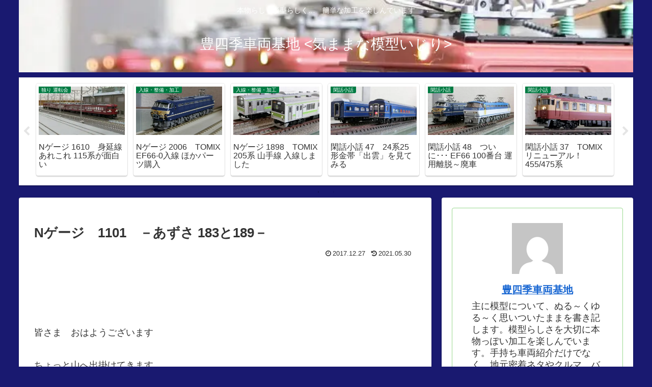

--- FILE ---
content_type: text/html; charset=utf-8
request_url: https://www.google.com/recaptcha/api2/aframe
body_size: 266
content:
<!DOCTYPE HTML><html><head><meta http-equiv="content-type" content="text/html; charset=UTF-8"></head><body><script nonce="Ml9fDFY2nc_CRrULiQHiVA">/** Anti-fraud and anti-abuse applications only. See google.com/recaptcha */ try{var clients={'sodar':'https://pagead2.googlesyndication.com/pagead/sodar?'};window.addEventListener("message",function(a){try{if(a.source===window.parent){var b=JSON.parse(a.data);var c=clients[b['id']];if(c){var d=document.createElement('img');d.src=c+b['params']+'&rc='+(localStorage.getItem("rc::a")?sessionStorage.getItem("rc::b"):"");window.document.body.appendChild(d);sessionStorage.setItem("rc::e",parseInt(sessionStorage.getItem("rc::e")||0)+1);localStorage.setItem("rc::h",'1770094783009');}}}catch(b){}});window.parent.postMessage("_grecaptcha_ready", "*");}catch(b){}</script></body></html>